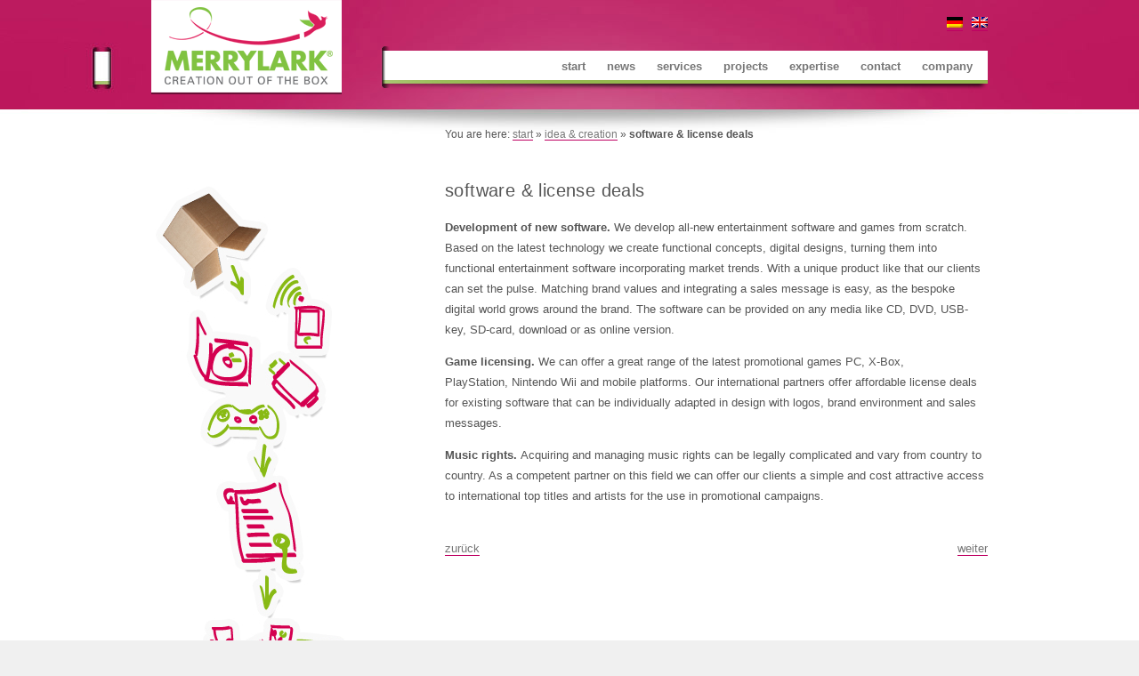

--- FILE ---
content_type: text/html; charset=UTF-8
request_url: https://merrylark.com/idea-creation/software-license-deals/
body_size: 5421
content:
<!DOCTYPE html PUBLIC "-//W3C//DTD XHTML 1.0 Strict//EN" "http://www.w3.org/TR/xhtml1/DTD/xhtml1-strict.dtd">
<html xmlns="http://www.w3.org/1999/xhtml">
<head profile="http://gmpg.org/xfn/11">


<!-- basic meta tags -->
<meta http-equiv="Content-Type" content="text/html; charset=UTF-8" />
<meta name="robots" content="index, follow" />



<!-- title -->
<title>   software &amp; license deals</title>


<!-- feeds and pingback -->
<link rel="alternate" type="application/rss+xml" title=" RSS2 Feed" href="https://merrylark.com/feed/" />
<link rel="pingback" href="https://merrylark.com/xmlrpc.php" />


<!-- stylesheets -->
<link rel="stylesheet" href="https://merrylark.com/wp-content/themes/display/js/prettyPhoto/css/prettyPhoto.css" type="text/css" media="screen"/>
<link rel="stylesheet" href="https://merrylark.com/wp-content/themes/display/style.css" type="text/css" media="screen" />

<link rel="stylesheet" href="https://merrylark.com/wp-content/themes/display/css/style1.css" type="text/css" media="screen"/>


<!-- scripts -->
<script type="text/javascript" src="https://merrylark.com/wp-content/themes/display/slideshow/js/swfobject/swfobject.js"></script>

<script type="text/javascript">
	var flashvars = {};
	flashvars.xml = "https://merrylark.com/wp-content/themes/display/slideshow/dont_edit.php";
	var attributes = {};
	attributes.wmode = "transparent";
	attributes.id = "slider";
	swfobject.embedSWF("https://merrylark.com/wp-content/themes/display/slideshow/cu3er.swf", "featured_image", "940", "420", "9", "expressInstall.swf", flashvars, attributes);
</script>

<!-- Internet Explorer 6 PNG Transparency Fix for all elements with class 'ie6fix' -->	
<!--[if IE 6]>
<script type='text/javascript' src='https://merrylark.com/wp-content/themes/display/js/dd_belated_png.js'></script>
<script>DD_belatedPNG.fix('.ie6fix');</script>
<style>#footer .box ul li a, #sidebar .box ul a {zoom:1;}</style>
<![endif]-->

<link rel='dns-prefetch' href='//s.w.org' />
<link rel="alternate" type="application/rss+xml" title=" &raquo; software &amp; license deals Comments Feed" href="https://merrylark.com/idea-creation/software-license-deals/feed/" />
		<script type="text/javascript">
			window._wpemojiSettings = {"baseUrl":"https:\/\/s.w.org\/images\/core\/emoji\/12.0.0-1\/72x72\/","ext":".png","svgUrl":"https:\/\/s.w.org\/images\/core\/emoji\/12.0.0-1\/svg\/","svgExt":".svg","source":{"concatemoji":"https:\/\/merrylark.com\/wp-includes\/js\/wp-emoji-release.min.js?ver=5.3.20"}};
			!function(e,a,t){var n,r,o,i=a.createElement("canvas"),p=i.getContext&&i.getContext("2d");function s(e,t){var a=String.fromCharCode;p.clearRect(0,0,i.width,i.height),p.fillText(a.apply(this,e),0,0);e=i.toDataURL();return p.clearRect(0,0,i.width,i.height),p.fillText(a.apply(this,t),0,0),e===i.toDataURL()}function c(e){var t=a.createElement("script");t.src=e,t.defer=t.type="text/javascript",a.getElementsByTagName("head")[0].appendChild(t)}for(o=Array("flag","emoji"),t.supports={everything:!0,everythingExceptFlag:!0},r=0;r<o.length;r++)t.supports[o[r]]=function(e){if(!p||!p.fillText)return!1;switch(p.textBaseline="top",p.font="600 32px Arial",e){case"flag":return s([127987,65039,8205,9895,65039],[127987,65039,8203,9895,65039])?!1:!s([55356,56826,55356,56819],[55356,56826,8203,55356,56819])&&!s([55356,57332,56128,56423,56128,56418,56128,56421,56128,56430,56128,56423,56128,56447],[55356,57332,8203,56128,56423,8203,56128,56418,8203,56128,56421,8203,56128,56430,8203,56128,56423,8203,56128,56447]);case"emoji":return!s([55357,56424,55356,57342,8205,55358,56605,8205,55357,56424,55356,57340],[55357,56424,55356,57342,8203,55358,56605,8203,55357,56424,55356,57340])}return!1}(o[r]),t.supports.everything=t.supports.everything&&t.supports[o[r]],"flag"!==o[r]&&(t.supports.everythingExceptFlag=t.supports.everythingExceptFlag&&t.supports[o[r]]);t.supports.everythingExceptFlag=t.supports.everythingExceptFlag&&!t.supports.flag,t.DOMReady=!1,t.readyCallback=function(){t.DOMReady=!0},t.supports.everything||(n=function(){t.readyCallback()},a.addEventListener?(a.addEventListener("DOMContentLoaded",n,!1),e.addEventListener("load",n,!1)):(e.attachEvent("onload",n),a.attachEvent("onreadystatechange",function(){"complete"===a.readyState&&t.readyCallback()})),(n=t.source||{}).concatemoji?c(n.concatemoji):n.wpemoji&&n.twemoji&&(c(n.twemoji),c(n.wpemoji)))}(window,document,window._wpemojiSettings);
		</script>
		<style type="text/css">
img.wp-smiley,
img.emoji {
	display: inline !important;
	border: none !important;
	box-shadow: none !important;
	height: 1em !important;
	width: 1em !important;
	margin: 0 .07em !important;
	vertical-align: -0.1em !important;
	background: none !important;
	padding: 0 !important;
}
</style>
	<link rel='stylesheet' id='wp-block-library-css'  href='https://merrylark.com/wp-includes/css/dist/block-library/style.min.css?ver=5.3.20' type='text/css' media='all' />
<script type='text/javascript' src='https://merrylark.com/wp-includes/js/jquery/jquery.js?ver=1.12.4-wp'></script>
<script type='text/javascript' src='https://merrylark.com/wp-includes/js/jquery/jquery-migrate.min.js?ver=1.4.1'></script>
<script type='text/javascript' src='https://merrylark.com/wp-content/plugins/styles-with-shortcodes//js/sws_frontend.js?ver=1.0.0'></script>
<script type='text/javascript' src='https://merrylark.com/wp-content/themes/display/js/prettyPhoto/js/jquery.prettyPhoto.js?ver=5.3.20'></script>
<script type='text/javascript' src='https://merrylark.com/wp-content/themes/display/js/custom.js?ver=5.3.20'></script>
<link rel='https://api.w.org/' href='https://merrylark.com/wp-json/' />
<link rel="EditURI" type="application/rsd+xml" title="RSD" href="https://merrylark.com/xmlrpc.php?rsd" />
<link rel="wlwmanifest" type="application/wlwmanifest+xml" href="https://merrylark.com/wp-includes/wlwmanifest.xml" /> 


<!-- Debugging help, do not remove -->
<meta name="Framework" content="Kpress" />
<meta name="Theme Version" content="1" />
<meta name="Framework Version" content="1.3.2" />


<link rel="canonical" href="https://merrylark.com/idea-creation/software-license-deals/" />
<link rel='shortlink' href='https://merrylark.com/?p=49' />
<link rel="alternate" type="application/json+oembed" href="https://merrylark.com/wp-json/oembed/1.0/embed?url=https%3A%2F%2Fmerrylark.com%2Fidea-creation%2Fsoftware-license-deals%2F" />
<link rel="alternate" type="text/xml+oembed" href="https://merrylark.com/wp-json/oembed/1.0/embed?url=https%3A%2F%2Fmerrylark.com%2Fidea-creation%2Fsoftware-license-deals%2F&#038;format=xml" />
<meta name="google-site-verification" content="uqUM3g3H8-hzdpbj7IVORQE8LmuVm1U7ef-Y2kgewB8" /><style type="text/css">
.qtranxs_flag_en {background-image: url(https://merrylark.com/wp-content/plugins/qtranslate-xt-master/flags/gb.png); background-repeat: no-repeat;}
.qtranxs_flag_de {background-image: url(https://merrylark.com/wp-content/plugins/qtranslate-xt-master/flags/de.png); background-repeat: no-repeat;}
</style>
<link hreflang="en" href="https://merrylark.com/idea-creation/software-license-deals/?lang=en" rel="alternate" />
<link hreflang="de" href="https://merrylark.com/idea-creation/software-license-deals/?lang=de" rel="alternate" />
<link hreflang="x-default" href="https://merrylark.com/idea-creation/software-license-deals/" rel="alternate" />
<meta name="generator" content="qTranslate-XT 3.7.2" />
<link rel="stylesheet" type="text/css" href="https://merrylark.com/wp-content/plugins/styles-with-shortcodes/js/lightbox/themes/default/jquery.lightbox.css" />
<!--[if IE 6]><link rel="stylesheet" type="text/css" href="https://merrylark.com/wp-content/plugins/styles-with-shortcodes/js/lightbox/themes/default/jquery.lightbox.ie6.css" /><![endif]-->
<script type='text/javascript' rel='sws'>
var sws_lightbox = {};
</script>


<!-- meta tags, needed for javascript -->
<meta name="autorotate" content="1" />
<meta name="autorotate_duration" content="5" />
<meta name="temp_url" content="https://merrylark.com/wp-content/themes/display" />


</head>


<body id='subpage' class="page-template-default page page-id-49 page-child parent-pageid-25">

	<div class='wrapper'>
	
		<div id="top">
		
			<div id="head">
	
				<h1 class="logo ie6fix logobg"><a href="https://merrylark.com/"></a></h1>
				
				<div class="menu-first-container"><ul id="menu-first" class="nav"><li id="menu-item-562" class="menu-item menu-item-type-custom menu-item-object-custom"><a href="http://www.merrylark.com"><strong>start</strong></a></li>
<li id="menu-item-563" class="menu-item menu-item-type-post_type menu-item-object-page"><a href="https://merrylark.com/news/"><strong>news</strong></a></li>
<li id="menu-item-564" class="menu-item menu-item-type-custom menu-item-object-custom current-menu-ancestor current-menu-parent menu-item-has-children"><a href="https://merrylark.com/idea-creation/"><strong>services</strong></a>
<ul class="sub-menu">
	<li id="menu-item-565" class="menu-item menu-item-type-post_type menu-item-object-page current-page-ancestor current-page-parent"><a href="https://merrylark.com/idea-creation/"><strong>idea &#038; creation</strong></a></li>
	<li id="menu-item-566" class="menu-item menu-item-type-post_type menu-item-object-page"><a href="https://merrylark.com/idea-creation/premiums-products/"><strong>premiums &#038; products</strong></a></li>
	<li id="menu-item-567" class="menu-item menu-item-type-post_type menu-item-object-page"><a href="https://merrylark.com/idea-creation/promotion-marketing/"><strong>promotion &#038; marketing</strong></a></li>
	<li id="menu-item-568" class="menu-item menu-item-type-post_type menu-item-object-page current-menu-item page_item page-item-49 current_page_item"><a href="https://merrylark.com/idea-creation/software-license-deals/"><strong>software &#038; license deals</strong></a></li>
	<li id="menu-item-569" class="menu-item menu-item-type-post_type menu-item-object-page"><a href="https://merrylark.com/idea-creation/produktion-quality/"><strong>produktion &#038; quality</strong></a></li>
</ul>
</li>
<li id="menu-item-570" class="menu-item menu-item-type-post_type menu-item-object-page"><a href="https://merrylark.com/projects/"><strong>projects</strong></a></li>
<li id="menu-item-583" class="menu-item menu-item-type-custom menu-item-object-custom menu-item-has-children"><a href="https://merrylark.com/knowledge-vision/"><strong>expertise</strong></a>
<ul class="sub-menu">
	<li id="menu-item-572" class="menu-item menu-item-type-post_type menu-item-object-page"><a href="https://merrylark.com/knowledge-vision/"><strong>knowledge &#038; vision</strong></a></li>
	<li id="menu-item-573" class="menu-item menu-item-type-post_type menu-item-object-page"><a href="https://merrylark.com/kunden-referenzen/"><strong>clients &#038; references</strong></a></li>
	<li id="menu-item-574" class="menu-item menu-item-type-post_type menu-item-object-page"><a href="https://merrylark.com/cooperation-partners/"><strong>cooperation partners</strong></a></li>
</ul>
</li>
<li id="menu-item-575" class="menu-item menu-item-type-post_type menu-item-object-page"><a href="https://merrylark.com/contact/"><strong>contact</strong></a></li>
<li id="menu-item-576" class="menu-item menu-item-type-post_type menu-item-object-page"><a href="https://merrylark.com/company/"><strong>company</strong></a></li>
</ul></div>
<ul class="language-chooser language-chooser-image qtranxs_language_chooser" id="qtranslate-chooser">
<li class="lang-en active"><a href="https://merrylark.com/idea-creation/software-license-deals/?lang=en" hreflang="en" title="English (en)" class="qtranxs_image qtranxs_image_en"><img src="https://merrylark.com/wp-content/plugins/qtranslate-xt-master/flags/gb.png" alt="English (en)" /><span style="display:none">English</span></a></li>
<li class="lang-de"><a href="https://merrylark.com/idea-creation/software-license-deals/?lang=de" hreflang="de" title="Deutsch (de)" class="qtranxs_image qtranxs_image_de"><img src="https://merrylark.com/wp-content/plugins/qtranslate-xt-master/flags/de.png" alt="Deutsch (de)" /><span style="display:none">Deutsch</span></a></li>
</ul><div class="qtranxs_widget_end"></div>
				
			</div>	<!-- end #head -->


        
<p id="breadcrumbs">You are here: <a rel="nofollow" href="https://merrylark.com">start</a> &raquo; <a href="https://merrylark.com/idea-creation/">idea &amp; creation</a> &raquo; <strong>software &amp; license deals</strong></p>         <div id="main">
			<div id="content">
			
						
				<div class='entry'>
           			<h2><a href="https://merrylark.com/idea-creation/software-license-deals/" rel="bookmark" title="Permanent Link: software &amp; license deals">software &amp; license deals</a></h2>
					<p><strong>Development of new software. </strong>We develop all-new entertainment software and games from scratch. Based on the latest technology we create functional concepts, digital designs, turning them into functional entertainment software incorporating market trends. With a unique product like that our clients can set the pulse. Matching brand values and integrating a sales message is easy, as the bespoke digital world grows around the brand. The software can be provided on any media like CD, DVD, USB-key, SD-card, download or as online version. <strong></strong></p>
<p><strong>Game licensing. </strong> We can offer a great range of the latest promotional games PC, X-Box,<br />
PlayStation, Nintendo Wii and mobile platforms. Our international partners offer affordable license deals for existing software that can be individually adapted in design with logos, brand environment and sales messages.</p>
<p><strong>Music rights. </strong>Acquiring and managing music rights can be legally complicated and vary from country to country. As a competent partner on this field we can offer our clients a simple and cost attractive access to international top titles and artists for the use in promotional campaigns.</p>
                    <br/>
                    
                    <div class="navigation">
                                        <div class="alignleft">
                    <a href="https://merrylark.com/idea-creation/promotion-marketing/"title="promotion &amp; marketing">zurück</a>
                    </div>
                                        <div class="alignright">
                    <a href="https://merrylark.com/idea-creation/produktion-quality/"title="production &amp; quality">weiter</a>
                    </div>
                                        </div><!-- .navigation -->
                    
				    				</div><!--end entry-->
					
			</div><!-- end content -->
			
			<div id='sidebar'>
			
			
						
			<div id="text-18" class="box_small box widget widget_text">			<div class="textwidget"><img src="https://merrylark.com/wp-content/uploads/2010/12/merrylark-software-lizenzen.jpg"></div>
		</div>	
			</div><!-- end #sidebar -->

         			
		
		</div><!--end main-->
 
	</div><!-- end #top -->
</div><!-- end #wrapper -->  

<div class='wrapper' id='footerwrap'>

	<div id='footer'>
	  <div class='footer_widgets'>
	    <div class='box box_mini'>
          
		</div>
			<div class='box box_mini'>
	           
		</div>
	  </div>
		<div class="box box_custom_footer"><!-- big button -->
		  <!-- copyright text -->
<p>&nbsp;</p>
			
			<!-- social bookmarks -->
	  </div>
	
	
	</div><!--end footer-->
	
</div>
<script type='text/javascript' src='https://merrylark.com/wp-includes/js/comment-reply.min.js?ver=5.3.20'></script>
<script type='text/javascript' src='https://merrylark.com/wp-includes/js/wp-embed.min.js?ver=5.3.20'></script>
<script type="text/javascript">
    var _gaq = _gaq || [];
    _gaq.push(['_setAccount', 'UA-18191421-1']);
    _gaq.push(['_gat._anonymizeIp']);
    _gaq.push(['_trackPageview']);
    _gaq.push(['_trackPageLoadTime']);
    setTimeout('_gaq.push([\'_trackEvent\', \'NoBounce\', \'Over 10 seconds\'])',10000);
    (function() {
    var ga = document.createElement('script'); ga.type = 'text/javascript'; ga.async = true;
    ga.src = ('https:' == document.location.protocol ? 'https://ssl' : 'http://www') + '.google-analytics.com/ga.js';
    var s = document.getElementsByTagName('script')[0]; s.parentNode.insertBefore(ga, s);
    })();
</script><!--Pixel Code-->
<script type="text/javascript">
var tc = "a098b2eb3138551138d127925d092d67"
var siJsHost = (("https:" == document.location.protocol) ? "https://" : "http://");
document.write(unescape("%3Cscript src='" + siJsHost + "www.surfersident.de/tracker/t.js' type='text/javascript'%3E%3C/script%3E"));
</script>
<!--End Pixel Code-->
</body>
</html>

--- FILE ---
content_type: text/css
request_url: https://merrylark.com/wp-content/themes/display/style.css
body_size: 31654
content:
/*Small reset*/
body, ul, ol, h1,h2,h3,h4,h5,h6,form,li,p{
margin:0;
padding:0;
}

/*Structured layout mainpage*/


body{
font-size:13px;
font-family: Helevtica, Arial, Verdana;
line-height:23px;
position:relative;
}

.wrapper{ 
width:100%;
position:relative;
display:table;
}

#breadcrumbs{
margin:8px 0;
padding-left: 340px;
font-size: 11.5px;
}

#top{
position:relative;
width:960px;
margin:0 auto;
}


/************************************************************************
HEAD AREA
*************************************************************************/


#head{
height:132px;
z-index: 5;
}

/*LOGO*/

#top .logo, .logo a{
height:117px;
width:227px;
display:block;
position:absolute;
left:10px;
top:0px;
border: none;
padding: 0;
margin:0;
overflow: hidden;
}

#top .logo a, #top .logo a:hover{
top:0;
left:0;
outline:none;
border: none;
}

#top .logobg a{
text-indent:-9999px;
}

.nav{
position: absolute;
right:15px;
top:47px;
list-style-type: none;
list-style-position: outside;
margin:0;
z-index: 5;
}

.nav li{
float: left;
}

.nav li a{
display:block;
float:left;
padding:5px 12px;
text-align:left;
border: none;
text-decoration: none;
line-height:23px;
outline: none;
}


.nav li a {
display:block;
font-weight: bold;
font-size: 13px;
}

.nav li a span{
display:block;
font-size: 9px;
}


/*navigation*/


.nav ul{
margin:0;
padding:0;
list-style-type:none;
list-style-position:outside;
position:relative;
line-height:50px; 
z-index:5;
}


#top .nav ul a{
line-height:25px;
font-size: 12px;
cursor: pointer;
}

#top .nav li{
float:left;
position:relative;
z-index:20;
margin-top:11px;
}

#top .nav li li{
border-left:none;
margin-top:0;
}


#top .nav ul {
display:none;
position:absolute;
top:34px;
width:170px;
left:0px;
}

#top .nav li ul a{
width:143px;
height:auto;
float:left;
text-align:left;
padding:0 10px;
}

#top .nav ul ul{
top:auto;
border-top:none;
}	

#top .nav li ul ul {
left:171px;
top:-1px;
}

#top .nav li:hover ul ul, #top .nav li:hover ul ul ul,#top  .nav li:hover ul ul ul ul{
display:none;	
}
#top .nav li:hover ul, #top .nav li li:hover ul, #top .nav li li li:hover ul, #top .nav li li li li:hover ul{
display:block;
}

#top .nav li ul a{
border-top:none;
}

/*featured*/

#featured, #featured:focus{
position:relative;
width:960px;
height:485px;
overflow: hidden;
outline: none;
}

#featured_image, #featured_image:focus{
width:940px;
height:420px;
overflow: hidden;
margin-left:10px;
border: none;
outline: none;
}

object, object:focus{
outline: none;
}

#featured_image img, #featured_image a img{
position:absolute;
z-index: 2;
visibility: hidden;
}

#featured #featured_image .current_img, #featured #featured_image .current_img img{
z-index: 3;
visibility: visible;
}

.js_active #featured #featured_image .current_img, .js_active #featured #featured_image .current_img img{
visibility: hidden;
}


/*infotext*/
#infotext{
width:940px;
padding:0 10px;
}

#infotext h2{
font-family: Helevtica, Arial, Verdana;
font-size:16px;
padding:10px 0 12px;
position:relative;
top:2px;
}

/*content*/

#main{
padding-top:12px;
width:940px;
position: relative;
margin: 0 auto;
overflow: hidden;
}

#content{
width:610px;
margin:0;
overflow: hidden;
position:relative;
float:right;
}

.fullwidth #content{
width:940px;
}

#sidebar{
width:280px;
overflow: hidden;
margin-right:50px;
position:relative;
float:left;
}

#sidebar .box{
margin:0;
padding:0 0 10px 0;
}

#sidebar h3{
padding:5px 0 4px;
}


/*sidebar nesting and hiding of indent lists*/
#sidebar .box a{
display:block;
line-height:22px;
padding:3px 10px;
}
#sidebar .box ul ul a{
padding:3px 10px 3px 25px;
}
#sidebar .box ul ul ul a{
padding:3px 10px 3px 40px;
}
#sidebar .box ul ul ul ul a{
padding:3px 10px 3px 55px;
}
#sidebar .box ul ul ul ul ul a{
padding:3px 10px 3px 70px;
}
#sidebar .box ul ul ul ul ul ul a{
padding:3px 10px 3px 85px;
}
#sidebar .box ul ul ul ul ul ul ul a{
padding:3px 10px 3px 100px;
}
#sidebar .box ul ul ul ul ul ul ul ul a{
padding:3px 10px 3px 115px;
}
#sidebar .box ul ul ul ul ul ul ul ul ul a{
padding:3px 10px 3px 130px;
}
#sidebar .box ul ul ul ul ul ul ul ul ul ul a{
padding:3px 10px 3px 145px;
}

.sidebarmenu .current{
font-weight: bold;
}

.sidebarmenu ul ul, .sidebarmenu .currentli_item ul ul, .sidebarmenu .parentli_item .li_item ul{
display:none;
}

.sidebarmenu .currentli_item ul, .sidebarmenu .parentli_item ul{
display: block;
}


.box{
position:relative;
margin-right:50px;
float:left;
overflow: hidden;
padding-bottom: 25px;
}

.wrapper .box3{
margin:0;
}

.wrapper .box_small{
width:280px;
}

.wrapper .box_mini{
width:160px;
margin-right:20px;
}

.box_small h3{
padding:15px 0 4px 0;
}

/*sidebar widgets*/



.widget_search #s{
border: none;
width:219px;
padding: 8px 50px 8px 10px;
color:#ccc;
}

#sidebar .widget_search #searchsubmit{
border: none;
display:block;
height:33px;
position:absolute;
right:0px;
text-indent:-9999px;
top:0px;
width:36px;
cursor: pointer;
padding:0;
outline: none;
}

#main #sidebar .widget_tag_cloud a {
display:inline;
border:none;
background: none;
padding:3px;
line-height: 1.5em;
}

#main #sidebar .textwidget a{
display:inline;
background: none;
padding: 0;
margin: 0;
}


#main #sidebar .rsswidget{
background: none;
}

#sidebar .rsswidget img{
display:none;
}

.rss-date, .rssSummary, .widget_rss cite{
padding:3px 10px;
}

#main #sidebar .box .recentcomments a{
background-image: none;
border: none;
}

#main #sidebar .box .recentcomments{
display:block;
line-height:22px;
padding:3px 10px;
}

/*--------------------calendar--------------------*/
#wp-calendar a, #wp-calendar a:visited {
display:block;
text-decoration:none;
padding:0;
border:none;
width:auto;
}

#wp-calendar a:hover{
display:block;
}

#wp-calendar {
empty-cells: show;
width:100%;
text-align:center;

}

#wp-calendar #next a,#wp-calendar #prev a {
text-decoration:none;
display:block;
background: none;
border:none;
}
#wp-calendar #next a:hover,#wp-calendar #prev a:hover {
}

#wp-calendar caption {
margin-bottom:5px;
}


/*blog*/
.entry{
position: relative;
padding-bottom:30px;
clear:both;
float:left;
width: 100%;
}

.entry .box{
padding-bottom:0;
}

.post_data{
border-left:none;
border-right:none;
font-size:11px;
line-height:22px;
padding:3px 1px;
position:relative;
float:left;
width:608px;
margin-bottom: 17px;
}

.post_data .categories{
float:left;
}

.post_data .author{
float:right;
}

.blogentry h2{
width:490px;
padding:5px 0 0 0;
}

.blogentry img{
max-width:610px;
}

.entry h2{
padding:5px 0 16px 0;
}

.entry .year{
display:block;
font-size:14px;
font-weight:bold;
left:60px;
letter-spacing:2px;
line-height:1em;
position:absolute;
top:25px;
width:53px;
}

/*pagination*/

#top .pagination {
clear:both;
padding:0 0 60px 0;
position:relative;
z-index:3;
}

#top .pagination span, #top .pagination a{
display:block;
float:left;
font-size:11px;
line-height:13px;
margin: 2px 2px 2px 0;
padding:3px 6px;
text-decoration:none;
width:auto;
}


#top .pagination .current{
font-size:11px;
padding:3px 6px;
}


/*Portfolio*/
#subpage .box_small .more-link,  .box_page .more-link{
position: relative;
top:-13px;
}


/*footer*/
#footer{
width:940px;
position: relative;
padding-bottom: 30px;
margin: 0 auto;
}

.footer_widgets{
float: left;
width:720px;
overflow: hidden;
}

#footer h1, #footer h2, #footer h3, #footer h4, #footer h5, #footer h6, #footer a
{
color:#cbcbcb;
text-decoration: none;
font-size: 12px;
}

#footer .box_custom_footer{
width:220px;
margin-right:0;
float:right;
overflow: hidden;
}

#footer .box h4, #footer .box h4 a{
text-transform: uppercase;
font-size: 16px;
letter-spacing:1.3px;
border:none;
}

#footer .box ul{
list-style-type: none;
list-style-position: outside;
margin:0;
}

#footer .box ul ul{
border:none;
}

#footer .box ul li a{
display:block;
padding:3px 10px;
line-height:22px;
position: relative;
}

#footer .custom_button{
width:150px;
padding:10px 60px 10px 10px;
display: block;
text-align: center;
border: none;
}

.rsswidget img{
display: none;
}

.custom_button strong{
display: block;
font-size: 20px;
font-weight: normal;
letter-spacing:1px;
}

.custom_button span{
display: block;
font-size: 14px;
font-weight: normal;
letter-spacing:0.5px;
}

#sitesearch_footer{
padding-top:20px;
position: relative;
}

.box_custom_footer p{
font-size:12px;
line-height: 17px;
padding:10px 0;
}

#searchform{
position: relative;
}

#footer #s{
border: none;
width:160px;
padding:8px 50px 8px 10px;
color:#ccc;
}

#footer .widget #s{
width:100px;
}

#footer #searchsubmit{
border: none;
display:block;
height:35px;
position:absolute;
right:3px;
text-indent:-9999px;
top:0px;
width:35px;
cursor: pointer;
padding:0;
outline: none;
}

.wrapper #footer .social_bookmarks{
border:none;
display: block;
float: left;
width:100%;
}
.wrapper #footer .social_bookmarks li{
float:left;
margin:0;
width:16px;
margin-right:7px;
}

.wrapper #footer .social_bookmarks li a{
height:16px;
width:16px;
display: block;
float:left;
text-indent: -9999px;
border:none;
padding:0;
}

.wrapper #footer .box .recentcomments a{
background-image: none;
border: none;
}

.widget_tag_cloud{
line-height: 2.5em;
}

.widget_tag_cloud a{
padding:2px;
}

/*generic*/
.rounded{
-moz-border-radius: 4px;
-webkit-border-radius:4px;
-border-radius:4px;
}

.more-link{
display:block;
line-height:16px;
padding:9px 0 0;
width:72px;
}

input, select, textarea{
font-size:13px;
font-family: Helevtica, Arial, Verdana;
position:relative;
outline: none;
}

blockquote {
font-size:12px;
font-style:italic;
margin:0 0 20px;
padding:10px 20px 10px 41px;
}

.wrapper a{
text-decoration:none;
}

.wrapper a:hover{
text-decoration:none;
}

a img, a:hover img{
border:none;
text-decoration:none;
z-index: 2;
position: relative;
outline: none;
}

#main img{
float:left;
margin-bottom: 5px;
display: inline;
}

p{ padding: 0 0 1em 0}



ul, ol{
margin-bottom:10px;
}

ul li{
list-style-type: none;
padding-left:10px;
}

#top #nav, #top #nav li, #sidebar li, #sidebar ul, #footer li, #footer ul{
padding:0;
list-style-type: none;
background: none;
border:none;
}

ol li{
list-style-type: decimal;
list-style-position:inside;
}

#sidebar ul, #sidebar ol{
margin:0px;
}

#sidebar li{
list-style-type:none;
}


h1,h2,h3,h4,h5,h6, legend{
letter-spacing: 0.4px;
font-weight:normal;
padding-bottom:5px;
line-height:1.4em;
position: relative;
font-family:"Trebuchet MS", Helevtica, Arial, Verdana;;
}

h1{clear:both; font-size:38px;}
h2{font-size:22px; clear:both;}
h3,legend{font-size:15px; clear:both;font-weight: bold;font-family: Helevtica, Arial, Verdana;}
h4{font-size:16px; clear:both;}
h5{font-size:14px; clear:both;}
h6{font-size:13px; clear:both;}

#top h1 a, #top h2 a, #top h3 a, #top h4 a, #top h5 a, #top h6 a{
text-decoration:none;
border:none;
}

#top h1 a:hover, #top h2 a:hover, #top h3 a:hover, #top h4 a:hover, #top h5 a:hover, #top h6 a:hover{
text-decoration:none;
border:none;
}



blockquote p{
padding:11px 0px;
}

blockquote{
margin:0 0 22px 5px;
padding:0 15px;
}

.floatleft{
float:left;
}

.floatright{
float:right;
}

.clearboth{
clear:both;
}

.alignleft{
float:left;
margin:0px 15px 15px 0pt;
}

.alignright{
float:right;
margin:0px 0pt 15px 15px;
}

.aligncenter{
clear:both;
display:block;
margin:10px auto;
padding: 10px 0;
}

#top .extra_margin_right{
margin-right:50px;
}

#top .no_margin_right{
margin-right:0;
}

#top .wp-smiley{
border:none;
padding:0;
}

.meta{
display:block;
position:relative;
top:3px;
font-size:11px;
line-height:14px;
}

.pp_details .pp_nav a.pp_arrow_previous, .pp_details .pp_nav a.pp_arrow_next {
margin-top:8px;
}

.pp_details .pp_nav {
margin:-3px 0 0;
}

.lightbox_video, .lightbox_image{
position: absolute;
z-index: 1;
top:0;
left:0;
}


#top .ie6_lightbox, #footerwrap .ie6_lightbox{
position: relative;
border:none;
}
/*CONTACT FORM*/



#searchsubmit, #send, #top #submit{
cursor:pointer;
}



.text_input, .text_area{
padding:4px;
font-family: Helevtica, Arial, Verdana;
width:200px;
font-size:11.5px;
}

#send, #submit{
padding:4px 20px;
font-family: Helevtica, Arial, Verdana;
font-size:13px;
}

.hidden{
display:none;
}

#commentform{
padding-bottom:20px;
}


fieldset{
border:none;
padding:0;
margin:0;
overflow:hidden;
}

fieldset label{
padding-left:7px;
}
.blocklabel{
display:block;
padding:10px 0 0 0;
}

#top .text_area{
width:598px;
}

/*CONTACT FORM*/
#send, #top #submit{
cursor:pointer;

}



/*comments*/
#top .comment-edit-link, #top .comment-meta a{
border:none;
}

.commentlist{
margin-bottom:20px;
float:left;
width:100%;
}

#top .commentlist #comment{
width:70%;
}


.commentlist li{
width:100%;
clear:both;
float:left;
padding:0;
list-style-type:none;
padding:20px 0 0 0;
position:relative;
}
.commentlist .children, .commentlist .children li{
border:none;
}

.gravatar{
float:left;
width:60px;
padding:0px 10px;
text-align: center;
}

.gravatar img{
display:block;
padding:5px;
}

.comment_content{
float:left;
width:524px;
padding-bottom:20px;
}

.commentmetadata{
float:right;
padding-right:10px;
}

.commentmetadata a, .comment-edit-link, .comment-reply-link{
text-decoration: none;
font-size:10px;
}

#top .comment-reply-link{
border:none;
}

.comment-edit-link{
padding-left:10px;
}

.says{
display:none;
}

.author_name{
font-weight:bold;
font-style:normal;
font-size:15px;
float:left;
}

.comment_text{
clear:both;
}

.comment-reply-link{
text-align: center;
display: block;
}

.commentlist #respond{
padding-left:80px;
}

#cancel-comment-reply-link{
text-decoration: none;
margin-left:15px;
font-size: 10px;
}

.commentlist .children{
padding:0 0 0 70px;
}
.commentlist .children li .comment_content{
width:454px;
}

.commentlist .children .children li .comment_content{
width:384px;
}

.commentlist .children .children .children li .comment_content{
width:314px;
}

.commentlist .children .children .children .children li .comment_content{
width:244px;
}

.commentlist .children .children .children .children .children li .comment_content{
padding:0;
}

.comment_nav{
position: relative;
top:-13px;
font-size: 10px;
z-index: 4;
}

.comment_nav a{
text-decoration: none;
}

.comment_prev{
float:left;
}
.comment_next{
float:right;
}

#qtranslate-chooser {
    list-style-type: none;
    text-transform: uppercase;
    position:relative;
    width:960px;
    padding-top:10px;
}

#qtranslate-chooser li{
    font-size: 13px;
    float: right;
    padding: 5px 10px 15px 0px;
}

#qtranslate-chooser a {
    color: #aaa;
}

#qtranslate-chooser a:hover, #qt a:active {
    color: #ff6300;
    text-decoration: none;
}

#qtranslate-chooser li:first-child {
    background-image: none;
}
/*
Theme Name: Display
Description: A sleek themeforest Portfolio and Business Template
Version: 1.3
Author: Kriesi
Author URI: http://www.kriesi.at
*/



/*Small reset*/
body, ul, ol, h1,h2,h3,h4,h5,h6,form,li,p{
margin:0;
padding:0;
}

/*Structured layout mainpage*/


body{
font-size:13px;
font-family: Helevtica, Arial, Verdana;
line-height:23px;
position:relative;
}

.wrapper{
width:100%;
position:relative;
display:table;
}

#breadcrumbs{
margin:8px 0;
padding-left: 340px;
font-size: 11.5px;
}

#top{
position:relative;
width:960px;
margin:0 auto;
}


/************************************************************************
HEAD AREA
*************************************************************************/


#head{
height:132px;
z-index: 5;
}

/*LOGO*/

#top .logo, .logo a{
height:117px;
width:227px;
display:block;
position:absolute;
left:10px;
top:0px;
border: none;
padding: 0;
margin:0;
overflow: hidden;
}

#top .logo a, #top .logo a:hover{
top:0;
left:0;
outline:none;
border: none;
}

#top .logobg a{
text-indent:-9999px;
}

#nav{
position: absolute;
right:15px;
top:47px;
list-style-type: none;
list-style-position: outside;
margin:0;
z-index: 5;
}

#nav li{
float: left;
}

#nav li a{
display:block;
float:left;
padding:6px 12px;
text-align:left;
border: none;
text-decoration: none;
line-height:22px;
outline: none;
}


#nav li a strong{
display:block;
font-weight: bold;
font-size: 13px;
}

#nav li a span{
display:block;
font-size: 9px;
}


/*navigation*/


#nav ul{
margin:0;
padding:0;
list-style-type:none;
list-style-position:outside;
position:relative;
line-height:50px;
z-index:5;
}


#top #nav ul a{
line-height:25px;
font-size: 12px;
cursor: pointer;
}

#top #nav li{
float:left;
position:relative;
z-index:20;
margin-top:11px;
}

#top #nav li li{
border-left:none;
margin-top:0;
}

#top #nav ul {
display:none;
position:absolute;
top:34px;
width:170px;
left:0px;
}

#top #nav li ul a{
width: 125px;
height:auto;
float:left;
text-align:left;
padding:0 10px;
}

#top #nav ul ul{
top:auto;
border-top:none;
}

#top #nav li ul ul {
left:171px;
top:-1px;
}

#top #nav li:hover ul ul, #top #nav li:hover ul ul ul,#top  #nav li:hover ul ul ul ul{
display:none;
}
#top #nav li:hover ul, #top #nav li li:hover ul, #top #nav li li li:hover ul, #top #nav li li li li:hover ul{
display:block;
}

#top #nav li ul a{
border-top:none;
}

/*featured*/

#featured, #featured:focus{
position:relative;
width:960px;
height:485px;
overflow: hidden;
outline: none;
}

#featured_image, #featured_image:focus{
width:940px;
height:420px;
overflow: hidden;
margin-left:10px;
border: none;
outline: none;
}

object, object:focus{
outline: none;
}

#featured_image img, #featured_image a img{
position:absolute;
z-index: 2;
visibility: hidden;
}

#featured #featured_image .current_img, #featured #featured_image .current_img img{
z-index: 3;
visibility: visible;
}

.js_active #featured #featured_image .current_img, .js_active #featured #featured_image .current_img img{
visibility: hidden;
}


/*infotext*/
#infotext{
width:940px;
padding:0 10px;
}

#infotext h2{
font-family: Helevtica, Arial, Verdana;
font-size:16px;
padding:10px 0 12px;
position:relative;
top:2px;
}

/*content*/

#main{
padding-top:12px;
width:940px;
position: relative;
margin: 0 auto;
overflow: hidden;
}

#content{
width:610px;
margin:0;
overflow: hidden;
position:relative;
float:right;
}

.fullwidth #content{
width:940px;
}

#sidebar{
width:280px;
overflow: hidden;
margin-right:50px;
position:relative;
float:left;
}

#sidebar .box{
margin:0;
padding:0 0 10px 0;
}

#sidebar h3{
padding:5px 0 4px;
}


/*sidebar nesting and hiding of indent lists*/
#sidebar .box a{
display:block;
line-height:22px;
padding:3px 10px;
}
#sidebar .box ul ul a{
padding:3px 10px 3px 25px;
}
#sidebar .box ul ul ul a{
padding:3px 10px 3px 40px;
}
#sidebar .box ul ul ul ul a{
padding:3px 10px 3px 55px;
}
#sidebar .box ul ul ul ul ul a{
padding:3px 10px 3px 70px;
}
#sidebar .box ul ul ul ul ul ul a{
padding:3px 10px 3px 85px;
}
#sidebar .box ul ul ul ul ul ul ul a{
padding:3px 10px 3px 100px;
}
#sidebar .box ul ul ul ul ul ul ul ul a{
padding:3px 10px 3px 115px;
}
#sidebar .box ul ul ul ul ul ul ul ul ul a{
padding:3px 10px 3px 130px;
}
#sidebar .box ul ul ul ul ul ul ul ul ul ul a{
padding:3px 10px 3px 145px;
}

.sidebarmenu .current{
font-weight: bold;
}

.sidebarmenu ul ul, .sidebarmenu .currentli_item ul ul, .sidebarmenu .parentli_item .li_item ul{
display:none;
}

.sidebarmenu .currentli_item ul, .sidebarmenu .parentli_item ul{
display: block;
}


.box{
position:relative;
margin-right:50px;
float:left;
overflow: hidden;
padding-bottom: 25px;
}

.wrapper .box3{
margin:0;
}

.wrapper .box_small{
width:280px;
}

.wrapper .box_mini{
width:160px;
margin-right:20px;
}

.box_small h3{
padding:15px 0 4px 0;
}

/*sidebar widgets*/



.widget_search #s{
border: none;
width:219px;
padding:8px 50px 8px 10px;
color:#ccc;
}

#sidebar .widget_search #searchsubmit{
border: none;
display:block;
height:33px;
position:absolute;
right:0px;
text-indent:-9999px;
top:0px;
width:36px;
cursor: pointer;
padding:0;
outline: none;
}

#main #sidebar .widget_tag_cloud a {
display:inline;
border:none;
background: none;
padding:3px;
line-height: 1.5em;
}

#main #sidebar .textwidget a{
display:inline;
background: none;
padding: 0;
margin: 0;
}


#main #sidebar .rsswidget{
background: none;
}

#sidebar .rsswidget img{
display:none;
}

.rss-date, .rssSummary, .widget_rss cite{
padding:3px 10px;
}

#main #sidebar .box .recentcomments a{
background-image: none;
border: none;
}

#main #sidebar .box .recentcomments{
display:block;
line-height:22px;
padding:3px 10px;
}

/*--------------------calendar--------------------*/
#wp-calendar a, #wp-calendar a:visited {
display:block;
text-decoration:none;
padding:0;
border:none;
width:auto;
}

#wp-calendar a:hover{
display:block;
}

#wp-calendar {
empty-cells: show;
width:100%;
text-align:center;

}

#wp-calendar #next a,#wp-calendar #prev a {
text-decoration:none;
display:block;
background: none;
border:none;
}
#wp-calendar #next a:hover,#wp-calendar #prev a:hover {
}

#wp-calendar caption {
margin-bottom:5px;
}


/*blog*/
.entry{
position: relative;
padding-bottom:30px;
clear:both;
float:left;
width: 100%;
}

.entry .box{
padding-bottom:0;
}

.post_data{
border-left:none;
border-right:none;
font-size:11px;
line-height:22px;
padding:3px 1px;
position:relative;
float:left;
width:608px;
margin-bottom: 17px;
}

.post_data .categories{
float:left;
}

.post_data .author{
float:right;
}

.blogentry h2{
width:490px;
padding:5px 0 0 0;
}

.blogentry img{
max-width:610px;
}

.entry h2{
padding:5px 0 16px 0;
}


/*pagination*/

#top .pagination {
clear:both;
padding:0 0 60px 0;
position:relative;
z-index:3;
}

#top .pagination span, #top .pagination a{
display:block;
float:left;
font-size:11px;
line-height:13px;
margin: 2px 2px 2px 0;
padding:3px 6px;
text-decoration:none;
width:auto;
}


#top .pagination .current{
font-size:11px;
padding:3px 6px;
}


/*Portfolio*/
#subpage .box_small .more-link,  .box_page .more-link{
position: relative;
top:-13px;
}


/*footer*/
#footer{
width:940px;
position: relative;
padding-bottom: 30px;
margin: 0 auto;
}

.footer_widgets{
float: left;
width:720px;
overflow: hidden;
}

#footer h1, #footer h2, #footer h3, #footer h4, #footer h5, #footer h6, #footer a
{
color:#cbcbcb;

text-decoration: none;
font-size: 12px;
}

#footer .box_custom_footer{
width:220px;
margin-right:0;
float:right;
overflow: hidden;
}

#footer .box h4, #footer .box h4 a{
text-transform: uppercase;
font-size: 16px;
letter-spacing:1.3px;
border:none;
}

#footer .box ul{
list-style-type: none;
list-style-position: outside;
margin:0;
} 

#footer .box ul ul{
border:none;
}

#footer .box ul li a{
display:block;
padding:3px 10px;
line-height:22px;
position: relative;
}

#footer .custom_button{
width:150px;
padding:10px 60px 10px 10px;
display: block;
text-align: center;
border: none;
}

.rsswidget img{
display: none;
}

.custom_button strong{
display: block;
font-size: 20px;
font-weight: normal;
letter-spacing:1px;
}

.custom_button span{
display: block;
font-size: 14px;
font-weight: normal;
letter-spacing:0.5px;
}

#sitesearch_footer{
padding-top:20px;
position: relative;
}

.box_custom_footer p{
font-size:12px;
line-height: 17px;
padding:10px 0;
}

#searchform{
position: relative;
}

#footer #s{
border: none;
width:160px;
padding:8px 50px 8px 10px;
color:#ccc;
}

#footer .widget #s{
width:100px;
}

#footer #searchsubmit{
border: none;
display:block;
height:35px;
position:absolute;
right:3px;
text-indent:-9999px;
top:0px;
width:35px;
cursor: pointer;
padding:0;
outline: none;
}

.wrapper #footer .social_bookmarks{
border:none;
display: block;
float: left;
width:100%;
}
.wrapper #footer .social_bookmarks li{
float:left;
margin:0;
width:16px;
margin-right:7px;
}

.wrapper #footer .social_bookmarks li a{
height:16px;
width:16px;
display: block;
float:left;
text-indent: -9999px;
border:none;
padding:0;
}

.wrapper #footer .box .recentcomments a{
background-image: none;
border: none;
}

.widget_tag_cloud{
line-height: 2.5em;
}

.widget_tag_cloud a{
padding:2px;
}

/*generic*/
.rounded{
-moz-border-radius: 4px;
-webkit-border-radius:4px;
-border-radius:4px;
}

.more-link{
display:block;
line-height:16px;
padding:9px 0 0;
width:72px;
}

input, select, textarea{
font-size:13px;
font-family: Helevtica, Arial, Verdana;
position:relative;
outline: none;
}

blockquote {
font-size:12px;
font-style:italic;
margin:0 0 20px;
padding:10px 20px 10px 41px;
}

.wrapper a{
text-decoration:none;
}

.wrapper a:hover{
text-decoration:none;
}

a img, a:hover img{
border:none;
text-decoration:none;
z-index: 2;
position: relative;
outline: none;
}

#main img{
float:left;
margin-bottom: 5px;
display: inline;
}

p{ padding: 0 0 1em 0}



ul, ol{
margin-bottom:10px;
}

ul li{
list-style-type: none;
padding-left:10px;
}

#top .nav, #top .nav li, #sidebar li, #sidebar ul, #footer li, #footer ul{
padding:0;
list-style-type: none;
background: none;
border:none;
}

ol li{
list-style-type: decimal;
list-style-position:inside;
}

#sidebar ul, #sidebar ol{
margin:0px;
}

#sidebar li{
list-style-type:none;	
}


h1,h2,h3,h4,h5,h6, legend{
letter-spacing: 0.4px;
font-weight:normal;
padding-bottom:5px;
line-height:1.4em;
position: relative;
font-family:"Trebuchet MS", Helevtica, Arial, Verdana;;
}

h1{clear:both;font-size:13px;}
h2{font-size:20px; clear:both;}
h3,legend{font-size:15px; clear:both;font-weight: bold;font-family: Helevtica, Arial, Verdana;}
h4{font-size:16px; clear:both;}
h5{font-size:14px; clear:both;}
h6{font-size:13px; clear:both;}

#top h1 a, #top h2 a, #top h3 a, #top h4 a, #top h5 a, #top h6 a{
text-decoration:none;
border:none;
} 

#top h1 a:hover, #top h2 a:hover, #top h3 a:hover, #top h4 a:hover, #top h5 a:hover, #top h6 a:hover{
text-decoration:none;
border:none;
} 



blockquote p{
padding:11px 0px;
}

blockquote{
margin:0 0 22px 5px;
padding:0 15px;
}

.floatleft{
float:left;
}

.floatright{
float:right;
}

.clearboth{
clear:both;
}

.alignleft{
float:left;
margin:0px 15px 15px 0pt;
}

.alignright{
float:right;
margin:0px 0pt 15px 15px;
}

.aligncenter{
clear:both;
display:block;
margin:10px auto;
padding: 10px 0;
}

#top .extra_margin_right{
margin-right:50px;
}

#top .no_margin_right{
margin-right:0;
}

#top .wp-smiley{
border:none;
padding:0;
}

.meta{
display:block;
position:relative;
top:3px;
font-size:11px;
line-height:14px;
}

.pp_details .pp_nav a.pp_arrow_previous, .pp_details .pp_nav a.pp_arrow_next {
margin-top:8px;
}

.pp_details .pp_nav {
margin:-3px 0 0;
}

.lightbox_video, .lightbox_image{
position: absolute;
z-index: 1;
top:0;
left:0;
}


#top .ie6_lightbox, #footerwrap .ie6_lightbox{
position: relative;
border:none;
}
/*CONTACT FORM*/	



#searchsubmit, #send, #top #submit{
cursor:pointer;
}



.text_input, .text_area{
padding:4px;
font-family: Helevtica, Arial, Verdana;
width:200px;
font-size:11.5px;
}

#send, #submit{
padding:4px 20px;
font-family: Helevtica, Arial, Verdana;
font-size:13px;
}

.hidden{
display:none;
}

#commentform{
padding-bottom:20px;
}


fieldset{
border:none;
padding:0;
margin:0;
overflow:hidden;
}

fieldset label{
padding-left:7px;
}
.blocklabel{
display:block;
padding:10px 0 0 0;
}

#top .text_area{
width:598px;
}

/*CONTACT FORM*/	
#send, #top #submit{
cursor:pointer;

}



/*comments*/
#top .comment-edit-link, #top .comment-meta a{
border:none;
}

.commentlist{
margin-bottom:20px;
float:left;
width:100%;
}

#top .commentlist #comment{
width:70%;
}


.commentlist li{
width:100%;
clear:both;
float:left;
padding:0;
list-style-type:none;
padding:20px 0 0 0;
position:relative;
}
.commentlist .children, .commentlist .children li{
border:none;
}

.gravatar{
float:left;
width:60px;
padding:0px 10px;
text-align: center;
}

.gravatar img{
display:block;
padding:5px;
}

.comment_content{
float:left;
width:524px;
padding-bottom:20px;
}

.commentmetadata{
float:right;
padding-right:10px;
}

.commentmetadata a, .comment-edit-link, .comment-reply-link{
text-decoration: none;
font-size:10px;
}

#top .comment-reply-link{
border:none;
}

.comment-edit-link{
padding-left:10px;
}

.says{
display:none;
}

.author_name{
font-weight:bold;
font-style:normal;
font-size:15px;
float:left;
}

.comment_text{
clear:both;
}

.comment-reply-link{
text-align: center;
display: block;
}

.commentlist #respond{
padding-left:80px;
}

#cancel-comment-reply-link{
text-decoration: none;
margin-left:15px;
font-size: 10px;
}

.commentlist .children{
padding:0 0 0 70px;
}
.commentlist .children li .comment_content{
width:454px;
}

.commentlist .children .children li .comment_content{
width:384px;
}

.commentlist .children .children .children li .comment_content{
width:314px;
}

.commentlist .children .children .children .children li .comment_content{
width:244px;
}

.commentlist .children .children .children .children .children li .comment_content{
padding:0;
}

.comment_nav{
position: relative;
top:-13px;
font-size: 10px;
z-index: 4;
}

.comment_nav a{
text-decoration: none;
}

.comment_prev{
float:left;
}
.comment_next{
float:right;
}

.qtransx_language_chooser {
    list-style-type: none;
    text-transform: uppercase;
    position:relative;
    width:960px;
    padding-top:10px;
}

.qtransx_language_chooser li{
    font-size: 13px;
    float: right;
    padding: 5px 10px 15px 0px;
}

.qtransx_language_chooser a {
    color: #aaa;
}

.qtransx_language_chooser a:hover, #qt a:active {
    color: #ff6300;
    text-decoration: none;
}

.qtransx_language_chooser li:first-child {
    background-image: none;
}

.qtransx_flag {
-filter:alpha(opacity=50);
opacity: 0.7;
-khtml-opacity: 0.5;}

.qtransx_flag:hover {
-filter:alpha(opacity=100);
opacity: 1.0;
-khtml-opacity: 1.0; }

.active .qtransx_flag {
-filter:alpha(opacity=100);
opacity: 1.0;
-khtml-opacity: 1.0; }

#tomislav {
 top:12px;left:452px;
 border: 2px solid #999;
 position:absolute; 
 }

*:focus {outline: none; }
a:focus {outline: none; }



--- FILE ---
content_type: text/css
request_url: https://merrylark.com/wp-content/themes/display/css/style1.css
body_size: 6655
content:

/*Structured layout mainpage*/
body{
color:#555;
background: #f0f0f0; border-bottom: 2px solid #999;
}

.wrapper{
background: #fff top  center no-repeat url(../images/skin1/bg.jpg);
}

#subpage .wrapper{
background: #fff top center no-repeat url(../images/skin1/content_shadow.jpg);
}

#footerwrap, #subpage #footerwrap{
background: #85b744;
}

/*HEAD AREA*/
#head{
background: no-repeat url(../images/skin1/menu_bg.png) 239px 47px;
}

#top .logobg a{
background: transparent url(../images/skin1/logo.png) no-repeat left top;
}

#nav li a{
border-left:0px solid #85b744;
color:#666;
}

.nav .currentli_item a, .nav li a:hover{
color:#85b744;
}

#top .nav li ul a{
border:2px solid #85b744;
border-top:none;
color:#fff;
background: #85b744;
}

#top .nav li ul a:hover{
background:#fff;
color:#444;
}

#top .nav li ul .currentli_item a{
background:#fff;
color:#666;
}

#top #nav li ul {
border-top:1px solid #85b744;
}




/*featured*/

#featured{
background:transparent url(../images/skin1/shadow.jpg) no-repeat scroll 0px 368px;
}

/*infotext*/
#infotext{
background:transparent url(../images/skin1/bg_infotext.png) no-repeat scroll 0px -1px;
}

#infotext h2{
background:transparent url(../images/skin1/bg_infotext.png) no-repeat scroll center bottom;
color:#555555;
}

#infotext h2 strong{
color: #85b744;
}

/*content*/

#sidebar h3, #sidebar #searchform{
border-bottom:1px solid #d6d6d6;
}

ul{
border-top:0px solid #d6d6d6;
}

blockquote{
border-left:5px solid #d6d6d6;
}

#sidebar .box a, #main #sidebar .box .recentcomments, ul li{
background:transparent url(../images/skin1/bullet_grey.png) no-repeat scroll 0px 11px;
border-bottom:0px solid #be0062;
}

#sidebar .box ul ul a{
background:transparent url(../images/skin1/bullet_black.png) no-repeat scroll 15px center;
}
#sidebar .box ul ul ul a{
background:transparent url(../images/skin1/bullet_black.png) no-repeat scroll 30px center;
}
#sidebar .box ul ul ul ul a{
background:transparent url(../images/skin1/bullet_black.png) no-repeat scroll 45px center;
}
#sidebar .box ul ul ul ul ul a{
background:transparent url(../images/skin1/bullet_black.png) no-repeat scroll 60px center;
}
#sidebar .box ul ul ul ul ul ul a{
background:transparent url(../images/skin1/bullet_black.png) no-repeat scroll 75px center;
}
#sidebar .box ul ul ul ul ul ul ul a{
background:transparent url(../images/skin1/bullet_black.png) no-repeat scroll 90px center;
}
#sidebar .box ul ul ul ul ul ul ul ul a{
background:transparent url(../images/skin1/bullet_black.png) no-repeat scroll 105px center;
}
#sidebar .box ul ul ul ul ul ul ul ul ul a{
background:transparent url(../images/skin1/bullet_black.png) no-repeat scroll 120px center;
}


/*blog*/

.post_data{
border:1px solid #d6d6d6;
border-left:none;
border-right:none;
}

.entry .date{
color:#999999;
}

.entry .day{
border-right:1px solid #cacaca;
}


/*pagination*/

#top .pagination span, #top .pagination a{
border:1px solid #666666;
}

#top .pagination a:hover{
border:1px solid #be0062;
}

#top .pagination .current{
background: #666666;
border:1px solid #222;
color:#fff;
}




/*footer*/
#footer{
color: #fff;
}

#footer h1, #footer h2, #footer h3, #footer h4, #footer h5, #footer h6, #footer a
{
color:#fff;
}

#footer .box ul{
border-top:1px solid #cdcdcd;
}

#footer .box ul li a, .wrapper #footer .box .recentcomments{
border-bottom:1px solid #cdcdcd;
background: transparent url(../images/skin1/bullet_grey.png) left 11px no-repeat;
}

#footer .box ul li a:hover{
background: #85b744 url(../images/skin1/bullet_grey.png) left 11px no-repeat;
color:#eee;
}

#footer .custom_button{
background: #fff url(../images/skin1/mail.png) 170px center  no-repeat;
color: #666;
}

#footer .custom_button:hover{
background: #be0062 url(../images/skin1/mail.png) 170px center  no-repeat;
color: #fff;
}

#footer #s{
background: #fff;
color:#666;
}

#footer #searchsubmit{
background: transparent url(../images/skin1/search.png) 2px center  no-repeat;
border-left:1px solid #85b744;
}

#sidebar .widget_search #searchsubmit{
background: transparent url(../images/skin1/search.png) 2px center  no-repeat;
border-left:10px solid #d6d6d6;
}

#footer #searchsubmit{
background: transparent url(../images/skin1/search.png) 2px center  no-repeat;
border-left:1px solid #85b744;
}

#sidebar .widget_search #searchsubmit{
background: transparent url(../images/skin1/search.png) 2px center  no-repeat;
border-left:10px solid #d6d6d6;
}

.wrapper #footer .social_bookmarks .rss a{background: transparent url(../images/skin1/rss_16.png) 0 0  no-repeat;}
.wrapper #footer .social_bookmarks .facebook a{background: transparent url(../images/skin1/facebook_16.png) 0 0  no-repeat;}
.wrapper #footer .social_bookmarks .twitter a{background: transparent url(../images/skin1/twitter_16.png) 0 0  no-repeat;}
.wrapper #footer .social_bookmarks .flickr a{background: transparent url(../images/skin1/flickr_16.png) 0 0  no-repeat;}


.more-link{
background:transparent url(../images/skin1/bullet_orange.png) no-repeat scroll right 15px;
}

input, select, textarea{
color:#666;
}

.wrapper a, #main #sidebar .textwidget a{
color:#777777;
border-bottom: 1px solid #be0062;
}

.wrapper a:hover{
border-bottom: 1px solid #666;
color:#be0062;
}


h1,h2,h3,h4,h5,h6, legend{
color:#555;
}


#top h1 a, #top h2 a, #top h3 a, #top h4 a, #top h5 a, #top h6 a{
color:#555;
}

#top h1 a:hover, #top h2 a:hover, #top h3 a:hover, #top h4 a:hover, #top h5 a:hover, #top h6 a:hover{
color:#555;
} 

.lightbox_video, .lightbox_image{
background:transparent url(../images/skin1/video.png) no-repeat center center;
}

#top .lightbox_image{
background:transparent url(../images/skin1/magnify.png) no-repeat center center;
}

/*comments*/
.gravatar img{
border:1px solid #D6D6D6;
background: #fff;
}

.commententry .odd{
background: #f8f8f8;
}

.commententry .even{
background: #fff;
}


/*CONTACT FORM*/	

.text_input, .text_area{
border:2px solid #999;
}

#send, #submit{
border:2px solid #777;
background: #777;
color: #fff;
}


#submit:hover, #send:hover{
background: #be0062;
color: #fff;
}



.valid .text_input, .valid .text_area{border:2px solid #85b744;} /*#70A41B*/
.error .text_input, .error .text_area{border:2px solid #be0062;}
.ajax_alert .text_input, .ajax_alert .text_area{border:2px solid #85b744;}

/* -------------------------------- Contact page css --------------------------------------- */

.contimg {
	margin:0 12px 0 0;
	}

.contact_left {
	width:280px;
	float:left;
	height:400px;
	}
	
.contact_left ul li strong {
	float:left;
	display:block;
	width:115px;
	font-size:14px;
	font-weight:bold;
	}

.contact_left ul li span {
	width:auto;
	float:left;
	padding:0 0 32px;
	}
	
.contimg {
	margin:0 12px 0 0;
	}


*:focus {outline: none; }
a:focus {outline: none; }


--- FILE ---
content_type: text/javascript
request_url: https://merrylark.com/wp-content/themes/display/js/custom.js?ver=5.3.20
body_size: 5620
content:
/* this prevents dom flickering, needs to be outside of dom.ready event: */
document.documentElement.className += 'js_active';
/*end dom flickering =) */

jQuery.noConflict();

jQuery(document).ready(function(){

	// activates the lightbox page, if you are using a dark color scheme use another theme parameter
	my_lightbox("a[rel^='prettyPhoto'], a[rel^='lightbox']");
	
	
	k_form(); //controls the contact form
	k_menu(); // controls the dropdown menu
	
	
});


jQuery(window).load(function(){
	var autorotate = jQuery("meta[name=autorotate]").attr('content');
	var autorotate_duration = jQuery("meta[name=autorotate_duration]").attr('content');
	
	/*image slider (alternate)*/
	var $slide_images = jQuery('#featured_image img');	
	if ($slide_images.length > 0 && autorotate != "2")
	{	
		if(autorotate_duration == '') autorotate_duration = 5;
	
		$slide_images.not('.current_img img').css({display:"none"});
		$slide_images.filter('.current_img img').css({visibility:"visible"});
		// set the automatic image rotation, number is time between transitions in miliseconds
		interval = setInterval(function() { k_fader("#featured_image img",'1'); }, (parseInt(autorotate_duration) * 1000)); 	
	}
});




function k_menu()
{
	jQuery("#nav a, .subnav a").removeAttr('title');
	jQuery(" #nav ul ").css({display: "none"}); // Opera Fix
	
	jQuery("#nav li").each(function()
	{	
		
		var $sublist = jQuery(this).find('ul:first');
		
		jQuery(this).hover(function()
		{	
			$sublist.stop().css({overflow:"hidden", height:"auto", display:"none"}).slideDown(400, function()
			{
				jQuery(this).css({overflow:"visible", height:"auto"});
			});	
		},
		function()
		{	
			$sublist.stop().slideUp(400, function()
			{	
				jQuery(this).css({overflow:"hidden", display:"none"});
			});
		});	
	});
}






function k_fader($items_to_fade, $next_or_prev)
{	
	var $items = jQuery($items_to_fade);
	var $currentitem = $items.filter(":visible");
	var $new_item;
	var $selector;
	
	$items.css('visibility','visible');
	
	if($items.length > 1)
	{
		for(i = 0; i < $items.length; i++)
		{
			if($items[i] == $currentitem[0])
			{	
				$selector = $next_or_prev >= 0 ? i != $items.length-1 ? i+1 : 0 : i == 0 ? $items.length-1 : i-1;
				
				$new_item = jQuery($items[$selector]);
				break;
			}
		}
		
		if( $new_item && $new_item.css("display") == "none" )
			{	
				$currentitem.css({zIndex:2});
				$new_item.css({zIndex:3}).fadeIn(1200, function()
				{
					$currentitem.css({display:"none"});
				});
				
			}
	}
}



function my_lightbox($elements)
{
jQuery($elements).prettyPhoto({
		"theme": 'light_square' /* light_rounded / dark_rounded / light_square / dark_square */																
	});

jQuery($elements).each(function()
{	
	var $image = jQuery(this).contents("img");
	$newclass = 'lightbox_video';
	
	if(jQuery(this).attr('href').match(/(jpg|gif|jpeg|png|tif)/)) $newclass = 'lightbox_image';
		
	if ($image.length > 0)
	{	
		if(jQuery.browser.msie &&  jQuery.browser.version < 7) jQuery(this).addClass('ie6_lightbox');
		
		var $bg = jQuery("<span class='"+$newclass+" ie6fix'></span>").appendTo(jQuery(this));
		
		jQuery(this).bind('mouseenter', function(){
			$height = $image.height();
			$width = $image.width();
			$pos =  $image.position();		
			$bg.css({height:$height, width:$width, top:$pos.top, left:$pos.left});
		});
	}
	
	
	
});	
	
jQuery($elements).contents("img").hover(function(){
		jQuery(this).stop().animate({opacity:0.5},400);
		},function(){
		jQuery(this).stop().animate({opacity:1},400);
		});


}


function k_form(){
	var my_error;
	var url = jQuery("meta[name=temp_url]").attr('content');
	jQuery(".ajax_form #send").bind("click", function(){
											 
	my_error = false;
	jQuery(".ajax_form #name, .ajax_form #message, .ajax_form #email ").each(function(i)
	{
				
				
				var value = jQuery(this).attr("value");
				var check_for = jQuery(this).attr("id");
				var surrounding_element = jQuery(this).parent();
				if(check_for == "email"){
					if(!value.match(/^\w[\w|\.|\-]+@\w[\w|\.|\-]+\.[a-zA-Z]{2,4}$/)){
						
						surrounding_element.attr("class","").addClass("error");
						
						my_error = true;
						}else{
						surrounding_element.attr("class","").addClass("valid");	
						}
					}
				
				if(check_for == "name" || check_for == "message"){
					if(value == ""){
						
						surrounding_element.attr("class","").addClass("error");
						
						my_error = true;
						}else{
						surrounding_element.attr("class","").addClass("valid");	
						}
					}
						   if(jQuery(".ajax_form #name, .ajax_form #message, .ajax_form #email").length  == i+1){
								if(my_error == false){
									jQuery(".ajax_form").slideUp(400);
									
									var $datastring = "ajax=true";
									jQuery(".ajax_form input, .ajax_form textarea, .ajax_form radio, .ajax_form select").each(function(i)
									{
										var $name = jQuery(this).attr('name');	
										var $value = encodeURIComponent(jQuery(this).attr('value'));
										$datastring = $datastring + "&" + $name + "=" + $value;
									});
																		
									
									jQuery(".ajax_form #send").fadeOut(100);	
									
									jQuery.ajax({
									   type: "POST",
									   url: url+"/send.php",
									   data: $datastring,
									   success: function(response){
									   jQuery(".ajax_form").before("<div class='ajaxresponse' style='display: none;'></div>");
									   jQuery(".ajaxresponse").html(response).slideDown(400); 
									   jQuery(".ajax_form #send").fadeIn(400);
									   jQuery(".ajax_form #name, .ajax_form #message, .ajax_form #email , .ajax_form #website").val("");
										   }
										});
									} 
							}
					});
			return false;
	});
}


--- FILE ---
content_type: text/javascript
request_url: https://merrylark.com/wp-content/themes/display/js/prettyPhoto/js/jquery.prettyPhoto.js?ver=5.3.20
body_size: 15320
content:

(function($){$.prettyPhoto={version:'2.5.4'};$.fn.prettyPhoto=function(settings){settings=jQuery.extend({animationSpeed:'normal',padding:40,opacity:0.80,showTitle:true,allowresize:true,counter_separator_label:'/',theme:'light_rounded',hideflash:false,modal:false,changepicturecallback:function(){},callback:function(){}},settings);if($.browser.msie&&$.browser.version==6){settings.theme="light_square";}
if($('.pp_overlay').size()==0){_buildOverlay();}else{$pp_pic_holder=$('.pp_pic_holder');$ppt=$('.ppt');}
var doresize=true,percentBased=false,correctSizes,$pp_pic_holder,$ppt,pp_contentHeight,pp_contentWidth,pp_containerHeight,pp_containerWidth,pp_type='image',setPosition=0,$scrollPos=_getScroll();$(window).scroll(function(){$scrollPos=_getScroll();_centerOverlay();_resizeOverlay();});$(window).resize(function(){_centerOverlay();_resizeOverlay();});$(document).keydown(function(e){if($pp_pic_holder.is(':visible'))
switch(e.keyCode){case 37:$.prettyPhoto.changePage('previous');break;case 39:$.prettyPhoto.changePage('next');break;case 27:if(!settings.modal)
$.prettyPhoto.close();break;};});$(this).each(function(){$(this).bind('click',function(){link=this;theRel=$(this).attr('rel');galleryRegExp=/\[(?:.*)\]/;theGallery=galleryRegExp.exec(theRel);var images=new Array(),titles=new Array(),descriptions=new Array();if(theGallery){$('a[rel*='+theGallery+']').each(function(i){if($(this)[0]===$(link)[0])setPosition=i;images.push($(this).attr('href'));titles.push($(this).find('img').attr('alt'));descriptions.push($(this).attr('title'));});}else{images=$(this).attr('href');titles=($(this).find('img').attr('alt'))?$(this).find('img').attr('alt'):'';descriptions=($(this).attr('title'))?$(this).attr('title'):'';}
$.prettyPhoto.open(images,titles,descriptions);return false;});});$.prettyPhoto.open=function(gallery_images,gallery_titles,gallery_descriptions){if($.browser.msie&&$.browser.version==6){$('select').css('visibility','hidden');};if(settings.hideflash)$('object,embed').css('visibility','hidden');images=$.makeArray(gallery_images);titles=$.makeArray(gallery_titles);descriptions=$.makeArray(gallery_descriptions);if($('.pp_overlay').size()==0){_buildOverlay();}else{$pp_pic_holder=$('.pp_pic_holder');$ppt=$('.ppt');}
$pp_pic_holder.attr('class','pp_pic_holder '+settings.theme);isSet=($(images).size()>0)?true:false;_getFileType(images[setPosition]);_centerOverlay();_checkPosition($(images).size());$('.pp_loaderIcon').show();$('div.pp_overlay').show().fadeTo(settings.animationSpeed,settings.opacity,function(){$pp_pic_holder.fadeIn(settings.animationSpeed,function(){$pp_pic_holder.find('p.currentTextHolder').text((setPosition+1)+settings.counter_separator_label+$(images).size());if(descriptions[setPosition]){$pp_pic_holder.find('.pp_description').show().html(unescape(descriptions[setPosition]));}else{$pp_pic_holder.find('.pp_description').hide().text('');};if(titles[setPosition]&&settings.showTitle){hasTitle=true;$ppt.html(unescape(titles[setPosition]));}else{hasTitle=false;};if(pp_type=='image'){imgPreloader=new Image();nextImage=new Image();if(isSet&&setPosition>$(images).size())nextImage.src=images[setPosition+1];prevImage=new Image();if(isSet&&images[setPosition-1])prevImage.src=images[setPosition-1];pp_typeMarkup='<img id="fullResImage" src="" />';$pp_pic_holder.find('#pp_full_res')[0].innerHTML=pp_typeMarkup;$pp_pic_holder.find('.pp_content').css('overflow','hidden');$pp_pic_holder.find('#fullResImage').attr('src',images[setPosition]);imgPreloader.onload=function(){correctSizes=_fitToViewport(imgPreloader.width,imgPreloader.height);_showContent();};imgPreloader.src=images[setPosition];}else{movie_width=(parseFloat(grab_param('width',images[setPosition])))?grab_param('width',images[setPosition]):"425";movie_height=(parseFloat(grab_param('height',images[setPosition])))?grab_param('height',images[setPosition]):"344";if(movie_width.indexOf('%')!=-1||movie_height.indexOf('%')!=-1){movie_height=($(window).height()*parseFloat(movie_height)/100)-100;movie_width=($(window).width()*parseFloat(movie_width)/100)-100;percentBased=true;}
movie_height=parseFloat(movie_height);movie_width=parseFloat(movie_width);if(pp_type=='quicktime')movie_height+=15;correctSizes=_fitToViewport(movie_width,movie_height);if(pp_type=='youtube'){pp_typeMarkup='<object classid="clsid:D27CDB6E-AE6D-11cf-96B8-444553540000" width="'+correctSizes['width']+'" height="'+correctSizes['height']+'"><param name="allowfullscreen" value="true" /><param name="allowscriptaccess" value="always" /><param name="movie" value="http://www.youtube.com/v/'+grab_param('v',images[setPosition])+'" /><embed src="http://www.youtube.com/v/'+grab_param('v',images[setPosition])+'" type="application/x-shockwave-flash" allowfullscreen="true" allowscriptaccess="always" width="'+correctSizes['width']+'" height="'+correctSizes['height']+'"></embed></object>';}else if(pp_type=='quicktime'){pp_typeMarkup='<object classid="clsid:02BF25D5-8C17-4B23-BC80-D3488ABDDC6B" codebase="http://www.apple.com/qtactivex/qtplugin.cab" height="'+correctSizes['height']+'" width="'+correctSizes['width']+'"><param name="src" value="'+images[setPosition]+'"><param name="autoplay" value="true"><param name="type" value="video/quicktime"><embed src="'+images[setPosition]+'" height="'+correctSizes['height']+'" width="'+correctSizes['width']+'" autoplay="true" type="video/quicktime" pluginspage="http://www.apple.com/quicktime/download/"></embed></object>';}else if(pp_type=='flash'){flash_vars=images[setPosition];flash_vars=flash_vars.substring(images[setPosition].indexOf('flashvars')+10,images[setPosition].length);filename=images[setPosition];filename=filename.substring(0,filename.indexOf('?'));pp_typeMarkup='<object classid="clsid:D27CDB6E-AE6D-11cf-96B8-444553540000" width="'+correctSizes['width']+'" height="'+correctSizes['height']+'"><param name="allowfullscreen" value="true" /><param name="allowscriptaccess" value="always" /><param name="movie" value="'+filename+'?'+flash_vars+'" /><embed src="'+filename+'?'+flash_vars+'" type="application/x-shockwave-flash" allowfullscreen="true" allowscriptaccess="always" width="'+correctSizes['width']+'" height="'+correctSizes['height']+'"></embed></object>';}else if(pp_type=='iframe'){movie_url=images[setPosition];movie_url=movie_url.substr(0,movie_url.indexOf('iframe')-1);pp_typeMarkup='<iframe src ="'+movie_url+'" width="'+(correctSizes['width']-10)+'" height="'+(correctSizes['height']-10)+'" frameborder="no"></iframe>';}
_showContent();}});});};$.prettyPhoto.changePage=function(direction){if(direction=='previous'){setPosition--;if(setPosition<0){setPosition=0;return;}}else{if($('.pp_arrow_next').is('.disabled'))return;setPosition++;};if(!doresize)doresize=true;_hideContent();$('a.pp_expand,a.pp_contract').fadeOut(settings.animationSpeed,function(){$(this).removeClass('pp_contract').addClass('pp_expand');$.prettyPhoto.open(images,titles,descriptions);});};$.prettyPhoto.close=function(){$pp_pic_holder.find('object,embed').css('visibility','hidden');$('div.pp_pic_holder,div.ppt').fadeOut(settings.animationSpeed);$('div.pp_overlay').fadeOut(settings.animationSpeed,function(){$('div.pp_overlay,div.pp_pic_holder,div.ppt').remove();if($.browser.msie&&$.browser.version==6){$('select').css('visibility','visible');};if(settings.hideflash)$('object,embed').css('visibility','visible');setPosition=0;settings.callback();});doresize=true;};_showContent=function(){$('.pp_loaderIcon').hide();if($.browser.opera){windowHeight=window.innerHeight;windowWidth=window.innerWidth;}else{windowHeight=$(window).height();windowWidth=$(window).width();};projectedTop=$scrollPos['scrollTop']+((windowHeight/2)-(correctSizes['containerHeight']/2));if(projectedTop<0)projectedTop=0+$pp_pic_holder.find('.ppt').height();$pp_pic_holder.find('.pp_content').animate({'height':correctSizes['contentHeight']},settings.animationSpeed);$pp_pic_holder.animate({'top':projectedTop,'left':((windowWidth/2)-(correctSizes['containerWidth']/2)),'width':correctSizes['containerWidth']},settings.animationSpeed,function(){$pp_pic_holder.width(correctSizes['containerWidth']);$pp_pic_holder.find('.pp_hoverContainer,#fullResImage').height(correctSizes['height']).width(correctSizes['width']);$pp_pic_holder.find('#pp_full_res').fadeIn(settings.animationSpeed);if(isSet&&pp_type=="image"){$pp_pic_holder.find('.pp_hoverContainer').fadeIn(settings.animationSpeed);}else{$pp_pic_holder.find('.pp_hoverContainer').hide();}
$pp_pic_holder.find('.pp_details').fadeIn(settings.animationSpeed);if(settings.showTitle&&hasTitle){$ppt.css({'top':$pp_pic_holder.offset().top-20,'left':$pp_pic_holder.offset().left+(settings.padding/2),'display':'none'});$ppt.fadeIn(settings.animationSpeed);};if(correctSizes['resized'])$('a.pp_expand,a.pp_contract').fadeIn(settings.animationSpeed);if(pp_type!='image')$pp_pic_holder.find('#pp_full_res')[0].innerHTML=pp_typeMarkup;settings.changepicturecallback();});};function _hideContent(){$pp_pic_holder.find('#pp_full_res object,#pp_full_res embed').css('visibility','hidden');$pp_pic_holder.find('.pp_hoverContainer,.pp_details').fadeOut(settings.animationSpeed);$pp_pic_holder.find('#pp_full_res').fadeOut(settings.animationSpeed,function(){$('.pp_loaderIcon').show();});$ppt.fadeOut(settings.animationSpeed);}
function _checkPosition(setCount){if(setPosition==setCount-1){$pp_pic_holder.find('a.pp_next').css('visibility','hidden');$pp_pic_holder.find('a.pp_arrow_next').addClass('disabled').unbind('click');}else{$pp_pic_holder.find('a.pp_next').css('visibility','visible');$pp_pic_holder.find('a.pp_arrow_next.disabled').removeClass('disabled').bind('click',function(){$.prettyPhoto.changePage('next');return false;});};if(setPosition==0){$pp_pic_holder.find('a.pp_previous').css('visibility','hidden');$pp_pic_holder.find('a.pp_arrow_previous').addClass('disabled').unbind('click');}else{$pp_pic_holder.find('a.pp_previous').css('visibility','visible');$pp_pic_holder.find('a.pp_arrow_previous.disabled').removeClass('disabled').bind('click',function(){$.prettyPhoto.changePage('previous');return false;});};if(setCount>1){$('.pp_nav').show();}else{$('.pp_nav').hide();}};function _fitToViewport(width,height){hasBeenResized=false;_getDimensions(width,height);imageWidth=width;imageHeight=height;windowHeight=$(window).height();windowWidth=$(window).width();if(((pp_containerWidth>windowWidth)||(pp_containerHeight>windowHeight))&&doresize&&settings.allowresize&&!percentBased){hasBeenResized=true;notFitting=true;while(notFitting){if((pp_containerWidth>windowWidth)){imageWidth=(windowWidth-200);imageHeight=(height/width)*imageWidth;}else if((pp_containerHeight>windowHeight)){imageHeight=(windowHeight-200);imageWidth=(width/height)*imageHeight;}else{notFitting=false;};pp_containerHeight=imageHeight;pp_containerWidth=imageWidth;};_getDimensions(imageWidth,imageHeight);};return{width:imageWidth,height:imageHeight,containerHeight:pp_containerHeight,containerWidth:pp_containerWidth,contentHeight:pp_contentHeight,contentWidth:pp_contentWidth,resized:hasBeenResized};};function _getDimensions(width,height){$pp_pic_holder.find('.pp_details').width(width).find('.pp_description').width(width-parseFloat($pp_pic_holder.find('a.pp_close').css('width')));pp_contentHeight=height+$pp_pic_holder.find('.pp_details').height()+parseFloat($pp_pic_holder.find('.pp_details').css('marginTop'))+parseFloat($pp_pic_holder.find('.pp_details').css('marginBottom'));pp_contentWidth=width;pp_containerHeight=pp_contentHeight+$pp_pic_holder.find('.ppt').height()+$pp_pic_holder.find('.pp_top').height()+$pp_pic_holder.find('.pp_bottom').height();pp_containerWidth=width+settings.padding;}
function _getFileType(itemSrc){if(itemSrc.match(/youtube\.com\/watch/i)){pp_type='youtube';}else if(itemSrc.indexOf('.mov')!=-1){pp_type='quicktime';}else if(itemSrc.indexOf('.swf')!=-1){pp_type='flash';}else if(itemSrc.indexOf('iframe')!=-1){pp_type='iframe'}else{pp_type='image';};};function _centerOverlay(){if($.browser.opera){windowHeight=window.innerHeight;windowWidth=window.innerWidth;}else{windowHeight=$(window).height();windowWidth=$(window).width();};if(doresize){$pHeight=$pp_pic_holder.height();$pWidth=$pp_pic_holder.width();$tHeight=$ppt.height();projectedTop=(windowHeight/2)+$scrollPos['scrollTop']-($pHeight/2);if(projectedTop<0)projectedTop=0+$tHeight;$pp_pic_holder.css({'top':projectedTop,'left':(windowWidth/2)+$scrollPos['scrollLeft']-($pWidth/2)});$ppt.css({'top':projectedTop-$tHeight,'left':(windowWidth/2)+$scrollPos['scrollLeft']-($pWidth/2)+(settings.padding/2)});};};function _getScroll(){if(self.pageYOffset){scrollTop=self.pageYOffset;scrollLeft=self.pageXOffset;}else if(document.documentElement&&document.documentElement.scrollTop){scrollTop=document.documentElement.scrollTop;scrollLeft=document.documentElement.scrollLeft;}else if(document.body){scrollTop=document.body.scrollTop;scrollLeft=document.body.scrollLeft;}
return{scrollTop:scrollTop,scrollLeft:scrollLeft};};function _resizeOverlay(){$('div.pp_overlay').css({'height':$(document).height(),'width':$(window).width()});};function _buildOverlay(){toInject="";toInject+="<div class='pp_overlay'></div>";toInject+='<div class="pp_pic_holder"><div class="pp_top"><div class="pp_left"></div><div class="pp_middle"></div><div class="pp_right"></div></div><div class="pp_content"><a href="#" class="pp_expand" title="Expand the image">Expand</a><div class="pp_loaderIcon"></div><div class="pp_hoverContainer"><a class="pp_next" href="#">next</a><a class="pp_previous" href="#">previous</a></div><div id="pp_full_res"></div><div class="pp_details clearfix"><a class="pp_close" href="#">Close</a><p class="pp_description"></p><div class="pp_nav"><a href="#" class="pp_arrow_previous">Previous</a><p class="currentTextHolder">0'+settings.counter_separator_label+'0</p><a href="#" class="pp_arrow_next">Next</a></div></div></div><div class="pp_bottom"><div class="pp_left"></div><div class="pp_middle"></div><div class="pp_right"></div></div></div>';toInject+='<div class="ppt"></div>';$('body').append(toInject);$('div.pp_overlay').css('opacity',0);$pp_pic_holder=$('.pp_pic_holder');$ppt=$('.ppt');$('div.pp_overlay').css('height',$(document).height()).hide().bind('click',function(){if(!settings.modal)
$.prettyPhoto.close();});$('a.pp_close').bind('click',function(){$.prettyPhoto.close();return false;});$('a.pp_expand').bind('click',function(){$this=$(this);if($this.hasClass('pp_expand')){$this.removeClass('pp_expand').addClass('pp_contract');doresize=false;}else{$this.removeClass('pp_contract').addClass('pp_expand');doresize=true;};_hideContent();$pp_pic_holder.find('.pp_hoverContainer, .pp_details').fadeOut(settings.animationSpeed);$pp_pic_holder.find('#pp_full_res').fadeOut(settings.animationSpeed,function(){$.prettyPhoto.open(images,titles,descriptions);});return false;});$pp_pic_holder.find('.pp_previous, .pp_arrow_previous').bind('click',function(){$.prettyPhoto.changePage('previous');return false;});$pp_pic_holder.find('.pp_next, .pp_arrow_next').bind('click',function(){$.prettyPhoto.changePage('next');return false;});$pp_pic_holder.find('.pp_hoverContainer').css({'margin-left':settings.padding/2});};};function grab_param(name,url){name=name.replace(/[\[]/,"\\\[").replace(/[\]]/,"\\\]");var regexS="[\\?&]"+name+"=([^&#]*)";var regex=new RegExp(regexS);var results=regex.exec(url);if(results==null)
return"";else
return results[1];}})(jQuery);